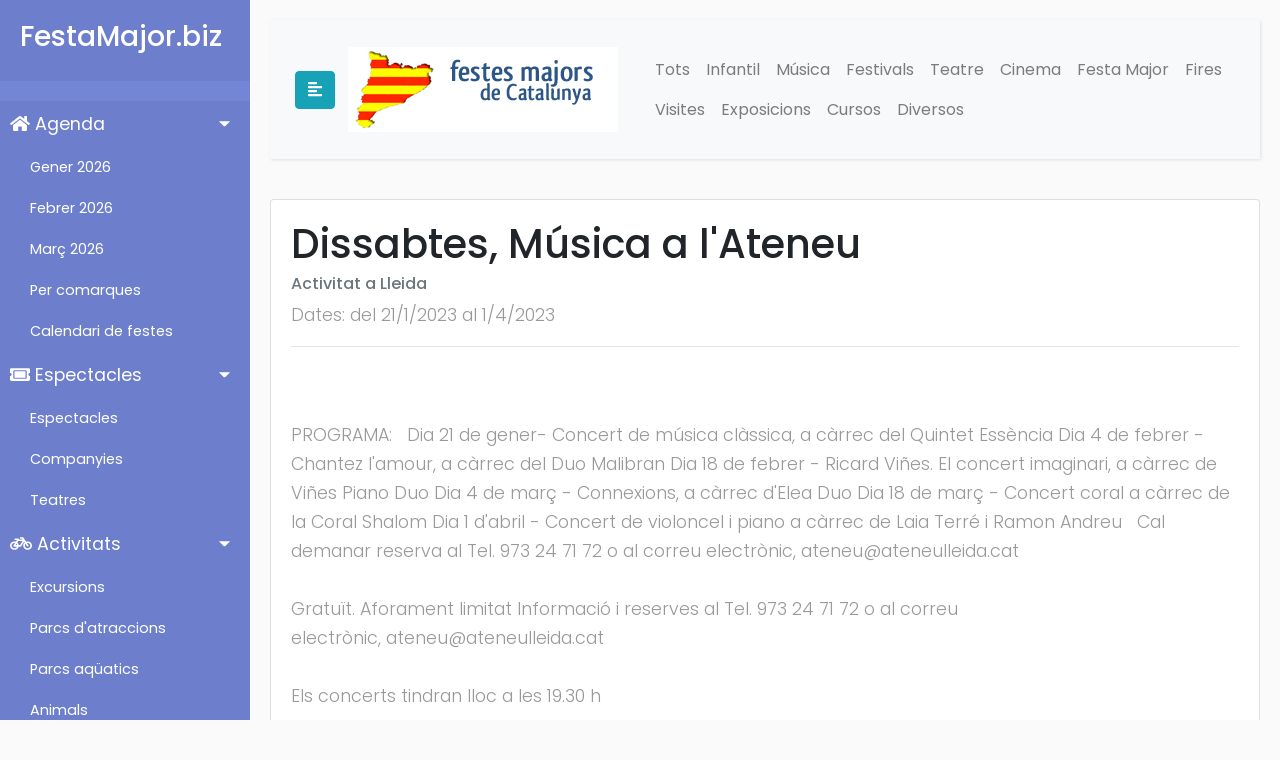

--- FILE ---
content_type: text/html; charset=UTF-8
request_url: https://www.festamajor.biz/activitat/dissabtes-musica-a-l-ateneu-21-01-2023/
body_size: 3451
content:
<!DOCTYPE html>
<html>

<head>
    <meta charset="utf-8">
    <meta name="viewport" content="width=device-width, initial-scale=1.0">
    <meta http-equiv="X-UA-Compatible" content="IE=edge">

	<title>Dissabtes, Música a l'Ateneu. Activitats Lleida</title>
		 
<META HTTP-EQUIV="Content-Type" CONTENT="text/html; charset=ISO-8859-1">
<meta name="description" content="activitats Lleida, Dissabtes, Música a l'Ateneu. Festes majors i activitats de Catalunya. Agenda de Catalunya. Moltes activitats de pobles i ciutats de tot Catalunya. Informacio de festes majors fires i festes || activitats Lleida, Dissabtes, Música a l'Ateneu" />
<meta name="keywords" content="activitats Lleida, Dissabtes, Música a l'Ateneu, festes, festes majors, catalunya, agenda activitats, fiesta mayor, fiestas mayores, agenda, actividades, espectacles infantils, espectacle infantil, infantil, fira, fires, activitats Lleida, Dissabtes, Música a l'Ateneu" /> 
<meta name="title" content="Festes majors i activitats de Catalunya (Barcelona, Tarragona, Lleida i Girona).">
<meta name="distribution" content="all">
<meta name="robots" content="all">
<meta name="revisit" content="3 days">    <!-- Bootstrap CSS CDN -->
    <link rel="stylesheet" href="https://stackpath.bootstrapcdn.com/bootstrap/4.1.0/css/bootstrap.min.css" integrity="sha384-9gVQ4dYFwwWSjIDZnLEWnxCjeSWFphJiwGPXr1jddIhOegiu1FwO5qRGvFXOdJZ4" crossorigin="anonymous">
    <!-- Our Custom CSS -->
    <link rel="stylesheet" href="/style_menu.css">

    <!-- Font Awesome JS -->
    <script defer src="https://use.fontawesome.com/releases/v5.0.13/js/solid.js" integrity="sha384-tzzSw1/Vo+0N5UhStP3bvwWPq+uvzCMfrN1fEFe+xBmv1C/AtVX5K0uZtmcHitFZ" crossorigin="anonymous"></script>
    <script defer src="https://use.fontawesome.com/releases/v5.0.13/js/fontawesome.js" integrity="sha384-6OIrr52G08NpOFSZdxxz1xdNSndlD4vdcf/q2myIUVO0VsqaGHJsB0RaBE01VTOY" crossorigin="anonymous"></script>
<script async src="https://pagead2.googlesyndication.com/pagead/js/adsbygoogle.js?client=ca-pub-9099799586730233"
     crossorigin="anonymous"></script>
     <!-- Google tag (gtag.js) -->
<script async src="https://www.googletagmanager.com/gtag/js?id=G-711SN8XKWE"></script>
<script>
  window.dataLayer = window.dataLayer || [];
  function gtag(){dataLayer.push(arguments);}
  gtag('js', new Date());

  gtag('config', 'G-711SN8XKWE');
</script>
</head>
 
		
		<body>
 <div class="wrapper">


        <!-- Sidebar  -->
        <nav id="sidebar">
            <div class="sidebar-header">
                <h3>FestaMajor.biz</h3>
                <strong>FM</strong>
            </div>

            <ul class="list-unstyled components">
                <li class="active">
                    <a href="#homeSubmenu" data-toggle="collapse" aria-expanded="true" class="dropdown-toggle">
                        <i class="fas fa-home"></i>
                        Agenda
                    </a>
                    <ul class="collapse list-unstyled show" id="homeSubmenu">

<li><a href="/agenda/gener/">Gener 2026</a></li><li><a href="/agenda/febrer/">Febrer 2026</a></li><li><a href="/agenda/marc/">Març 2026</a></li>
                        <li>
                            <a href="/comarca/">Per comarques</a>
                        </li>
                        <li>
                            <a href="/festes_majors/">Calendari de festes</a>
                        </li>
                    </ul>
                </li>

                 <li>
                    <a href="#espectaclesSubmenu" data-toggle="collapse" aria-expanded="true" class="dropdown-toggle">
                        <i class="fas fa-ticket-alt"></i>
                        Espectacles
                    </a>
                    <ul class="collapse list-unstyled show" id="espectaclesSubmenu">
                        <li>
                            <a href="/espectacles/">Espectacles</a>
                        </li>
                        <li>
                            <a href="/companyies/">Companyies</a>
                        </li>
                        <li>
                            <a href="https://activitats.festamajor.biz/teatre/">Teatres</a>
                        </li>
                    </ul>
                </li>

                <li>
                    <a href="#activitatsSubmenu" data-toggle="collapse" aria-expanded="true" class="dropdown-toggle">
                        <i class="fas fa-bicycle"></i>
                        Activitats
                    </a>
                    <ul class="collapse list-unstyled show" id="activitatsSubmenu">
                        <li>
                            <a href="https://excursions.festamajor.biz/">Excursions</a>
                        </li>
                        <li>
                            <a href="https://activitats.festamajor.biz/parcs-atraccions/">Parcs d'atraccions</a>
                        </li>
                        <li>
                            <a href="https://activitats.festamajor.biz/parcs-aquatics/">Parcs aqüatics</a>
                        </li>

                        <li>
                            <a href="https://activitats.festamajor.biz/animals-zoo/">Animals</a>
                        </li>

                        <li>
                            <a href="https://activitats.festamajor.biz/parcs-aventura/">Parcs d'aventura</a>
                        </li>

                        <li>
                            <a href="https://activitats.festamajor.biz/museus/">Museus</a>
                        </li>
                    </ul>
                </li>


 
                <li>
                    <a href="#articlesSubmenu" data-toggle="collapse" aria-expanded="true" class="dropdown-toggle">
                        <i class="fas fa-newspaper"></i>
                        Articles
                    </a>
                    <ul class="collapse list-unstyled show" id="articlesSubmenu">
                        <li>
                            <a href="https://articles.festamajor.biz/">Tots els artícles</a>
                        </li>
                        <li>
                            <a href="https://articles.festamajor.biz/ball-de-gitanes">Ball de Gitanes</a>
                        </li>
                        <li>
                            <a href="https://articles.festamajor.biz/pallassos">Pallassos</a>
                        </li>
                        <li>
                            <a href="https://articles.festamajor.biz/castellers">Castellers</a>
                        </li>
                    </ul>
                </li>     
        </nav>
    
 		<div id="content">
		<nav class="navbar navbar-expand-lg navbar-light bg-light">
                <div class="container-fluid">
                    <button type="button" id="sidebarCollapse" class="btn btn-info">
                        <i class="fas fa-align-left"></i>
                    </button>

                    <div class="btn">
                     <a class="navbar-brand" href="/"><img src="/images/logotip.png" alt="Festes Majors"  border="0" title="Festes Majors" /></a> 
                    </div>

                    <button class="btn btn-dark d-inline-block d-lg-none ml-auto" type="button" data-toggle="collapse" data-target="#navbarSupportedContent" aria-controls="navbarSupportedContent" aria-expanded="false" aria-label="Toggle navigation">
                        <i class="fas fa-align-justify"></i>
                    </button>

                    <div class="collapse navbar-collapse" id="navbarSupportedContent">
                        <ul class="nav navbar-nav ml-auto">
                            <li class="nav-item"><a class="nav-link" href="/">Tots</a></li>
                            <li class="nav-item"><a class="nav-link" href="/Infantil/">Infantil</a></li>
                            <li class="nav-item"><a class="nav-link" href="/Musica/">Música</a></li>
                            <li class="nav-item"><a class="nav-link" href="/Festival/">Festivals</a></li>
                            <li class="nav-item"><a class="nav-link" href="/Teatre/">Teatre</a></li>
                            <li class="nav-item"><a class="nav-link" href="/Cinema/">Cinema</a></li>
                            <li class="nav-item"><a class="nav-link" href="/Festa_Major/">Festa Major</a></li>
                            <li class="nav-item"><a class="nav-link" href="/Fires/">Fires</a></li>
                            <li class="nav-item"><a class="nav-link" href="/Visites/">Visites</a></li>
                            <li class="nav-item"><a class="nav-link" href="/Exposicions/">Exposicions</a></li>
                            <li class="nav-item"><a class="nav-link" href="/Cursos_Tallers/">Cursos</a></li>
                            <li class="nav-item"><a class="nav-link" href="/Diversos/">Diversos</a></li>
                      </ul>
                    </div>
                </div>
            </nav>		
					<div class="card">
					  <div class="card-body">
					    <h1 class="card-title">Dissabtes, Música a l'Ateneu</h1>					    
					    <h6 class="card-subtitle mb-2 text-muted">Activitat a Lleida</h6><p>Dates: del 21/1/2023 al 1/4/2023</p><hr><p><br><br>PROGRAMA: &nbsp;  Dia 21 de gener- Concert de música clàssica, a càrrec del Quintet Essència  Dia 4 de febrer - Chantez l'amour, a càrrec del Duo Malibran  Dia 18 de febrer - Ricard Viñes. El concert imaginari, a càrrec de Viñes Piano Duo  Dia 4 de març - Connexions, a càrrec d'Elea Duo  Dia 18 de març - Concert coral a càrrec de la Coral Shalom  Dia 1 d'abril - Concert de violoncel i piano a càrrec de Laia Terré i Ramon Andreu   &nbsp; Cal demanar reserva al Tel. 973 24 71 72 o al correu electrònic, ateneu@ateneulleida.cat<br><br>Gratuït. Aforament limitat Informació i reserves al Tel. 973 24 71 72 o al correu electrònic,&nbsp;ateneu@ateneulleida.cat<br><br>Els concerts tindran lloc a les 19.30 h<br><br>C. de Pau Claris, 10<br><br>Ateneu Popular de Ponent<br><br><br><br></p>
					  </div>
					</div>		</div>

 </div>

 <footer class="text-center text-lg-start" style="background-color: #315A8C;">     
    <div class="text-center text-white p-3" style="background-color: rgba(0, 0, 0, 0.2);">
			<a class="text-white" href="/"  title="Festes majors">(C) Festamajor.biz</a> |
			<a class="text-white" href="https://www.misoposiciones.net" title="Oposiciones">Oposiciones</a> |
			<a class="text-white" href="https://cursos.misoposiciones.net/cita-previa/" title="Cita Previa">Cita Previa</a> | 
   </div> 
</footer>

<!-- Go to www.addthis.com/dashboard to customize your tools -->
<script type="text/javascript" src="//s7.addthis.com/js/300/addthis_widget.js#pubid=ra-57e7b06a622c8791"></script>
    <!-- jQuery CDN - Slim version (=without AJAX) -->
    <script src="https://code.jquery.com/jquery-3.3.1.slim.min.js" integrity="sha384-q8i/X+965DzO0rT7abK41JStQIAqVgRVzpbzo5smXKp4YfRvH+8abtTE1Pi6jizo" crossorigin="anonymous"></script>
    <!-- Popper.JS -->
    <script src="https://cdnjs.cloudflare.com/ajax/libs/popper.js/1.14.0/umd/popper.min.js" integrity="sha384-cs/chFZiN24E4KMATLdqdvsezGxaGsi4hLGOzlXwp5UZB1LY//20VyM2taTB4QvJ" crossorigin="anonymous"></script>
    <!-- Bootstrap JS -->
    <script src="https://stackpath.bootstrapcdn.com/bootstrap/4.1.0/js/bootstrap.min.js" integrity="sha384-uefMccjFJAIv6A+rW+L4AHf99KvxDjWSu1z9VI8SKNVmz4sk7buKt/6v9KI65qnm" crossorigin="anonymous"></script>

    <script type="text/javascript">
        $(document).ready(function () {
            $('#sidebarCollapse').on('click', function () {
                $('#sidebar').toggleClass('active');
            });
        });
    </script>
</body>

</html>

--- FILE ---
content_type: text/html; charset=utf-8
request_url: https://www.google.com/recaptcha/api2/aframe
body_size: 265
content:
<!DOCTYPE HTML><html><head><meta http-equiv="content-type" content="text/html; charset=UTF-8"></head><body><script nonce="HQVIxdg9TIh4wgSyK4jMtw">/** Anti-fraud and anti-abuse applications only. See google.com/recaptcha */ try{var clients={'sodar':'https://pagead2.googlesyndication.com/pagead/sodar?'};window.addEventListener("message",function(a){try{if(a.source===window.parent){var b=JSON.parse(a.data);var c=clients[b['id']];if(c){var d=document.createElement('img');d.src=c+b['params']+'&rc='+(localStorage.getItem("rc::a")?sessionStorage.getItem("rc::b"):"");window.document.body.appendChild(d);sessionStorage.setItem("rc::e",parseInt(sessionStorage.getItem("rc::e")||0)+1);localStorage.setItem("rc::h",'1769344191693');}}}catch(b){}});window.parent.postMessage("_grecaptcha_ready", "*");}catch(b){}</script></body></html>